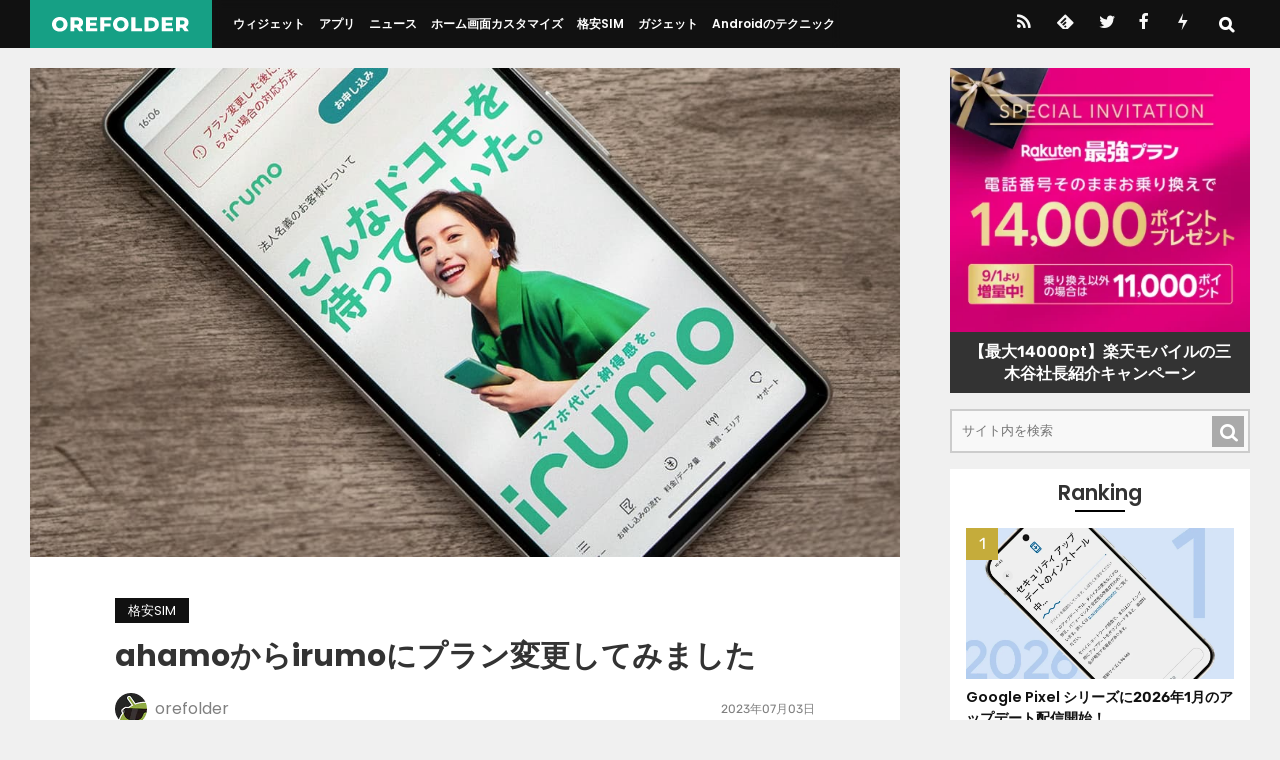

--- FILE ---
content_type: text/html; charset=UTF-8
request_url: https://orefolder.jp/2023/07/ahamo-to-irumo/
body_size: 16422
content:
<!DOCTYPE html>
<html lang="ja">
<head>
<meta charset="UTF-8">
<meta name="viewport" content="width=device-width, initial-scale=1.0" />
<meta name="theme-color" content="#111">
        <meta name="description" content="7月1日より始まったドコモの新プラン「irumo」にプラン変更してみました。これまではahamoを契約していて、なのにほとんどデータ量を使ってなかったから、という理由でのプラン変更です。正直、月初にプラン変更してもデメリットばかりなので…" />
        <meta name="thumbnail" content="https://orefolder.jp/wp-content/uploads/2023/07/20230703-irumo-1b.jpg" />

<link rel="stylesheet" href="https://orefolder.jp/wp-content/themes/orefolder2021/style.css?date=20250724" />
<link rel="stylesheet" href="https://orefolder.jp/wp-content/themes/orefolder2021/style-single.css?date=20251122" />
<link rel="alternate" type="application/rss+xml" title="OREFOLDER RSS Feed" href="https://orefolder.jp/feed/" />
<link rel="alternate" type="application/atom+xml" title="OREFOLDER Atom Feed" href="https://orefolder.jp/feed/atom/" />

<title>ahamoからirumoにプラン変更してみました &#8211; OREFOLDER</title>
<meta name='robots' content='max-image-preview:large' />
<link rel='dns-prefetch' href='//www.googletagmanager.com' />
<link rel='dns-prefetch' href='//lh3.googleusercontent.com' />
<link rel='dns-prefetch' href='//pagead2.googlesyndication.com' />
<link rel='dns-prefetch' href='//adservice.google.co.jp' />
<link rel='dns-prefetch' href='//adservice.google.com' />
<link rel='dns-prefetch' href='//googleads.g.doubleclick.net' />
<script type="text/javascript" id="wpp-js" src="https://orefolder.jp/wp-content/plugins/wordpress-popular-posts/assets/js/wpp.min.js?ver=7.3.6" data-sampling="1" data-sampling-rate="10" data-api-url="https://orefolder.jp/wp-json/wordpress-popular-posts" data-post-id="178043" data-token="545c4ad52c" data-lang="0" data-debug="0"></script>
<style id='wp-img-auto-sizes-contain-inline-css' type='text/css'>
img:is([sizes=auto i],[sizes^="auto," i]){contain-intrinsic-size:3000px 1500px}
/*# sourceURL=wp-img-auto-sizes-contain-inline-css */
</style>
<style id='classic-theme-styles-inline-css' type='text/css'>
/*! This file is auto-generated */
.wp-block-button__link{color:#fff;background-color:#32373c;border-radius:9999px;box-shadow:none;text-decoration:none;padding:calc(.667em + 2px) calc(1.333em + 2px);font-size:1.125em}.wp-block-file__button{background:#32373c;color:#fff;text-decoration:none}
/*# sourceURL=/wp-includes/css/classic-themes.min.css */
</style>
<style id='ez-toc-exclude-toggle-css-inline-css' type='text/css'>
#ez-toc-container input[type="checkbox"]:checked + nav, #ez-toc-widget-container input[type="checkbox"]:checked + nav {opacity: 0;max-height: 0;border: none;display: none;}
/*# sourceURL=ez-toc-exclude-toggle-css-inline-css */
</style>

<!-- Site Kit によって追加された Google タグ（gtag.js）スニペット -->
<!-- Google アナリティクス スニペット (Site Kit が追加) -->
<script type="text/javascript" src="https://www.googletagmanager.com/gtag/js?id=G-RJJY9R3N99" id="google_gtagjs-js" async></script>
<script type="text/javascript" id="google_gtagjs-js-after">
/* <![CDATA[ */
window.dataLayer = window.dataLayer || [];function gtag(){dataLayer.push(arguments);}
gtag("set","linker",{"domains":["orefolder.jp"]});
gtag("js", new Date());
gtag("set", "developer_id.dZTNiMT", true);
gtag("config", "G-RJJY9R3N99", {"googlesitekit_post_date":"20230703"});
//# sourceURL=google_gtagjs-js-after
/* ]]> */
</script>
<link rel="canonical" href="https://orefolder.jp/2023/07/ahamo-to-irumo/" />
<meta name="generator" content="Site Kit by Google 1.170.0" />            <style id="wpp-loading-animation-styles">@-webkit-keyframes bgslide{from{background-position-x:0}to{background-position-x:-200%}}@keyframes bgslide{from{background-position-x:0}to{background-position-x:-200%}}.wpp-widget-block-placeholder,.wpp-shortcode-placeholder{margin:0 auto;width:60px;height:3px;background:#dd3737;background:linear-gradient(90deg,#dd3737 0%,#571313 10%,#dd3737 100%);background-size:200% auto;border-radius:3px;-webkit-animation:bgslide 1s infinite linear;animation:bgslide 1s infinite linear}</style>
            <meta property="og:title" content="ahamoからirumoにプラン変更してみました" />
<meta property="og:description" content="7月1日より始まったドコモの新プラン「irumo」にプラン変更してみました。これまではahamoを契約していて、なのにほとんどデータ量を使ってなかったから、という理由でのプラン変更です。 正直、月初に" />
<meta property="og:type" content="article" />
<meta property="og:url" content="https://orefolder.jp/2023/07/ahamo-to-irumo/" />
<meta property="og:image" content="https://orefolder.jp/wp-content/uploads/2023/07/20230703-irumo-1b.jpg" />
<meta property="og:site_name" content="OREFOLDER" />
<meta name="twitter:card" content="summary_large_image" />
<meta name="twitter:site" content="@orefolder" />
<meta name="twitter:title" content="ahamoからirumoにプラン変更してみました" />
<meta property="og:locale" content="ja_JP" />
<meta property="fb:app_id" content="1031603360214119">
<link rel="icon" href="https://orefolder.jp/wp-content/uploads/2024/02/cropped-favicon-32x32.png" sizes="32x32" />
<link rel="icon" href="https://orefolder.jp/wp-content/uploads/2024/02/cropped-favicon-192x192.png" sizes="192x192" />
<link rel="apple-touch-icon" href="https://orefolder.jp/wp-content/uploads/2024/02/cropped-favicon-180x180.png" />
<meta name="msapplication-TileImage" content="https://orefolder.jp/wp-content/uploads/2024/02/cropped-favicon-270x270.png" />
<link rel="preload" href="https://orefolder.jp/wp-content/themes/orefolder2021/font/orefolder4c.ttf?20201205" as="font" type="font/ttf" crossorigin>

<link rel="icon" href="https://orefolder.jp/favicon.ico" sizes="any">
<link rel="icon" href="https://orefolder.jp/favicon.svg" type="image/svg+xml">
<link rel="apple-touch-icon" href="https://orefolder.jp/apple-touch-icon.png">

<link rel="preload" as="font" href="https://orefolder.jp/wp-content/themes/orefolder2021/font/Poppins-400.woff2" crossorigin>
<link rel="preload" as="font" href="https://orefolder.jp/wp-content/themes/orefolder2021/font/Poppins-600.woff2" crossorigin>
<link rel="preload" as="font" href="https://orefolder.jp/wp-content/themes/orefolder2021/font/Poppins-700.woff2" crossorigin>
<link rel="preload" as="font" href="https://orefolder.jp/wp-content/themes/orefolder2021/font/Rubik-400.woff2" crossorigin>
<link rel="preload" as="font" href="https://orefolder.jp/wp-content/themes/orefolder2021/font/Rubik-600.woff2" crossorigin>

<style>
@font-face {font-family: 'Poppins';font-weight: 400;font-display:swap;src: local('Poppins Regular'), local('Poppins-Regular'),url('https://orefolder.jp/wp-content/themes/orefolder2021/font/Poppins-400.woff2') format('woff2');}
@font-face {font-family: 'Poppins';font-weight: 700;font-display:swap;src: local('Poppins SemiBold'), local('Poppins-SemiBold'),url('https://orefolder.jp/wp-content/themes/orefolder2021/font/Poppins-600.woff2') format('woff2');}
@font-face {font-family: 'Poppins';font-weight: 800;font-display:swap;src: local('Poppins Bold'), local('Poppins-Bold'),url('https://orefolder.jp/wp-content/themes/orefolder2021/font/Poppins-700.woff2') format('woff2');}
@font-face {font-family: 'Rubik';font-weight: 400;font-display:swap;src: local(''),url('https://orefolder.jp/wp-content/themes/orefolder2021/font/Rubik-400.woff2') format('woff2');unicode-range: U+0030-0039;}
@font-face {font-family: 'Rubik';font-weight: 600;font-display:swap;src: local(''),url('https://orefolder.jp/wp-content/themes/orefolder2021/font/Rubik-600.woff2') format('woff2');unicode-range: U+0030-0039;}
</style>

<link rel="preload" href="https://orefolder.jp/wp-content/themes/orefolder2021/scroll-hint.css" as="style" onload="this.onload=null;this.rel='stylesheet'" />

<style id='global-styles-inline-css' type='text/css'>
:root{--wp--preset--aspect-ratio--square: 1;--wp--preset--aspect-ratio--4-3: 4/3;--wp--preset--aspect-ratio--3-4: 3/4;--wp--preset--aspect-ratio--3-2: 3/2;--wp--preset--aspect-ratio--2-3: 2/3;--wp--preset--aspect-ratio--16-9: 16/9;--wp--preset--aspect-ratio--9-16: 9/16;--wp--preset--color--black: #000000;--wp--preset--color--cyan-bluish-gray: #abb8c3;--wp--preset--color--white: #ffffff;--wp--preset--color--pale-pink: #f78da7;--wp--preset--color--vivid-red: #cf2e2e;--wp--preset--color--luminous-vivid-orange: #ff6900;--wp--preset--color--luminous-vivid-amber: #fcb900;--wp--preset--color--light-green-cyan: #7bdcb5;--wp--preset--color--vivid-green-cyan: #00d084;--wp--preset--color--pale-cyan-blue: #8ed1fc;--wp--preset--color--vivid-cyan-blue: #0693e3;--wp--preset--color--vivid-purple: #9b51e0;--wp--preset--gradient--vivid-cyan-blue-to-vivid-purple: linear-gradient(135deg,rgb(6,147,227) 0%,rgb(155,81,224) 100%);--wp--preset--gradient--light-green-cyan-to-vivid-green-cyan: linear-gradient(135deg,rgb(122,220,180) 0%,rgb(0,208,130) 100%);--wp--preset--gradient--luminous-vivid-amber-to-luminous-vivid-orange: linear-gradient(135deg,rgb(252,185,0) 0%,rgb(255,105,0) 100%);--wp--preset--gradient--luminous-vivid-orange-to-vivid-red: linear-gradient(135deg,rgb(255,105,0) 0%,rgb(207,46,46) 100%);--wp--preset--gradient--very-light-gray-to-cyan-bluish-gray: linear-gradient(135deg,rgb(238,238,238) 0%,rgb(169,184,195) 100%);--wp--preset--gradient--cool-to-warm-spectrum: linear-gradient(135deg,rgb(74,234,220) 0%,rgb(151,120,209) 20%,rgb(207,42,186) 40%,rgb(238,44,130) 60%,rgb(251,105,98) 80%,rgb(254,248,76) 100%);--wp--preset--gradient--blush-light-purple: linear-gradient(135deg,rgb(255,206,236) 0%,rgb(152,150,240) 100%);--wp--preset--gradient--blush-bordeaux: linear-gradient(135deg,rgb(254,205,165) 0%,rgb(254,45,45) 50%,rgb(107,0,62) 100%);--wp--preset--gradient--luminous-dusk: linear-gradient(135deg,rgb(255,203,112) 0%,rgb(199,81,192) 50%,rgb(65,88,208) 100%);--wp--preset--gradient--pale-ocean: linear-gradient(135deg,rgb(255,245,203) 0%,rgb(182,227,212) 50%,rgb(51,167,181) 100%);--wp--preset--gradient--electric-grass: linear-gradient(135deg,rgb(202,248,128) 0%,rgb(113,206,126) 100%);--wp--preset--gradient--midnight: linear-gradient(135deg,rgb(2,3,129) 0%,rgb(40,116,252) 100%);--wp--preset--font-size--small: 13px;--wp--preset--font-size--medium: 20px;--wp--preset--font-size--large: 36px;--wp--preset--font-size--x-large: 42px;--wp--preset--spacing--20: 0.44rem;--wp--preset--spacing--30: 0.67rem;--wp--preset--spacing--40: 1rem;--wp--preset--spacing--50: 1.5rem;--wp--preset--spacing--60: 2.25rem;--wp--preset--spacing--70: 3.38rem;--wp--preset--spacing--80: 5.06rem;--wp--preset--shadow--natural: 6px 6px 9px rgba(0, 0, 0, 0.2);--wp--preset--shadow--deep: 12px 12px 50px rgba(0, 0, 0, 0.4);--wp--preset--shadow--sharp: 6px 6px 0px rgba(0, 0, 0, 0.2);--wp--preset--shadow--outlined: 6px 6px 0px -3px rgb(255, 255, 255), 6px 6px rgb(0, 0, 0);--wp--preset--shadow--crisp: 6px 6px 0px rgb(0, 0, 0);}:where(.is-layout-flex){gap: 0.5em;}:where(.is-layout-grid){gap: 0.5em;}body .is-layout-flex{display: flex;}.is-layout-flex{flex-wrap: wrap;align-items: center;}.is-layout-flex > :is(*, div){margin: 0;}body .is-layout-grid{display: grid;}.is-layout-grid > :is(*, div){margin: 0;}:where(.wp-block-columns.is-layout-flex){gap: 2em;}:where(.wp-block-columns.is-layout-grid){gap: 2em;}:where(.wp-block-post-template.is-layout-flex){gap: 1.25em;}:where(.wp-block-post-template.is-layout-grid){gap: 1.25em;}.has-black-color{color: var(--wp--preset--color--black) !important;}.has-cyan-bluish-gray-color{color: var(--wp--preset--color--cyan-bluish-gray) !important;}.has-white-color{color: var(--wp--preset--color--white) !important;}.has-pale-pink-color{color: var(--wp--preset--color--pale-pink) !important;}.has-vivid-red-color{color: var(--wp--preset--color--vivid-red) !important;}.has-luminous-vivid-orange-color{color: var(--wp--preset--color--luminous-vivid-orange) !important;}.has-luminous-vivid-amber-color{color: var(--wp--preset--color--luminous-vivid-amber) !important;}.has-light-green-cyan-color{color: var(--wp--preset--color--light-green-cyan) !important;}.has-vivid-green-cyan-color{color: var(--wp--preset--color--vivid-green-cyan) !important;}.has-pale-cyan-blue-color{color: var(--wp--preset--color--pale-cyan-blue) !important;}.has-vivid-cyan-blue-color{color: var(--wp--preset--color--vivid-cyan-blue) !important;}.has-vivid-purple-color{color: var(--wp--preset--color--vivid-purple) !important;}.has-black-background-color{background-color: var(--wp--preset--color--black) !important;}.has-cyan-bluish-gray-background-color{background-color: var(--wp--preset--color--cyan-bluish-gray) !important;}.has-white-background-color{background-color: var(--wp--preset--color--white) !important;}.has-pale-pink-background-color{background-color: var(--wp--preset--color--pale-pink) !important;}.has-vivid-red-background-color{background-color: var(--wp--preset--color--vivid-red) !important;}.has-luminous-vivid-orange-background-color{background-color: var(--wp--preset--color--luminous-vivid-orange) !important;}.has-luminous-vivid-amber-background-color{background-color: var(--wp--preset--color--luminous-vivid-amber) !important;}.has-light-green-cyan-background-color{background-color: var(--wp--preset--color--light-green-cyan) !important;}.has-vivid-green-cyan-background-color{background-color: var(--wp--preset--color--vivid-green-cyan) !important;}.has-pale-cyan-blue-background-color{background-color: var(--wp--preset--color--pale-cyan-blue) !important;}.has-vivid-cyan-blue-background-color{background-color: var(--wp--preset--color--vivid-cyan-blue) !important;}.has-vivid-purple-background-color{background-color: var(--wp--preset--color--vivid-purple) !important;}.has-black-border-color{border-color: var(--wp--preset--color--black) !important;}.has-cyan-bluish-gray-border-color{border-color: var(--wp--preset--color--cyan-bluish-gray) !important;}.has-white-border-color{border-color: var(--wp--preset--color--white) !important;}.has-pale-pink-border-color{border-color: var(--wp--preset--color--pale-pink) !important;}.has-vivid-red-border-color{border-color: var(--wp--preset--color--vivid-red) !important;}.has-luminous-vivid-orange-border-color{border-color: var(--wp--preset--color--luminous-vivid-orange) !important;}.has-luminous-vivid-amber-border-color{border-color: var(--wp--preset--color--luminous-vivid-amber) !important;}.has-light-green-cyan-border-color{border-color: var(--wp--preset--color--light-green-cyan) !important;}.has-vivid-green-cyan-border-color{border-color: var(--wp--preset--color--vivid-green-cyan) !important;}.has-pale-cyan-blue-border-color{border-color: var(--wp--preset--color--pale-cyan-blue) !important;}.has-vivid-cyan-blue-border-color{border-color: var(--wp--preset--color--vivid-cyan-blue) !important;}.has-vivid-purple-border-color{border-color: var(--wp--preset--color--vivid-purple) !important;}.has-vivid-cyan-blue-to-vivid-purple-gradient-background{background: var(--wp--preset--gradient--vivid-cyan-blue-to-vivid-purple) !important;}.has-light-green-cyan-to-vivid-green-cyan-gradient-background{background: var(--wp--preset--gradient--light-green-cyan-to-vivid-green-cyan) !important;}.has-luminous-vivid-amber-to-luminous-vivid-orange-gradient-background{background: var(--wp--preset--gradient--luminous-vivid-amber-to-luminous-vivid-orange) !important;}.has-luminous-vivid-orange-to-vivid-red-gradient-background{background: var(--wp--preset--gradient--luminous-vivid-orange-to-vivid-red) !important;}.has-very-light-gray-to-cyan-bluish-gray-gradient-background{background: var(--wp--preset--gradient--very-light-gray-to-cyan-bluish-gray) !important;}.has-cool-to-warm-spectrum-gradient-background{background: var(--wp--preset--gradient--cool-to-warm-spectrum) !important;}.has-blush-light-purple-gradient-background{background: var(--wp--preset--gradient--blush-light-purple) !important;}.has-blush-bordeaux-gradient-background{background: var(--wp--preset--gradient--blush-bordeaux) !important;}.has-luminous-dusk-gradient-background{background: var(--wp--preset--gradient--luminous-dusk) !important;}.has-pale-ocean-gradient-background{background: var(--wp--preset--gradient--pale-ocean) !important;}.has-electric-grass-gradient-background{background: var(--wp--preset--gradient--electric-grass) !important;}.has-midnight-gradient-background{background: var(--wp--preset--gradient--midnight) !important;}.has-small-font-size{font-size: var(--wp--preset--font-size--small) !important;}.has-medium-font-size{font-size: var(--wp--preset--font-size--medium) !important;}.has-large-font-size{font-size: var(--wp--preset--font-size--large) !important;}.has-x-large-font-size{font-size: var(--wp--preset--font-size--x-large) !important;}
/*# sourceURL=global-styles-inline-css */
</style>
</head>

<body>


<div id="header">
<div class="header-inner">
<div id="title"><a href="https://orefolder.jp/">
<img src="https://orefolder.jp/wp-content/themes/orefolder2021/img/orefolder-logo.svg" alt="OREFOLDER" width="450" height="52" class="logo" />
</a></div>

<div class="drawer-l">
    <input type="checkbox" id="drawer-check1" class="drawer-hidden" >
    <!-- ハンバーガーアイコン -->
    <label for="drawer-check1" class="drawer-open1"></label>
    <!-- メニュー -->
    <nav class="drawer-content1">
    <ul id="menu">
    <li><a href="https://orefolder.jp/category/widget/">ウィジェット</a></li>
    <li><a href="https://orefolder.jp/category/app/">アプリ</a></li>
    <li><a href="https://orefolder.jp/category/news/">ニュース</a></li>
    <li><a href="https://orefolder.jp/category/home-customize/">ホーム画面カスタマイズ</a></li>
    <li><a href="https://orefolder.jp/category/mvno/">格安SIM</a></li>
    <li><a href="https://orefolder.jp/category/gadget/">ガジェット</a></li>
    <li><a href="https://orefolder.jp/category/tips/">Androidのテクニック</a></li>
    </ul>
    </nav>
</div>

<div class="drawer-r" style="order:3;">
	<div class="header-sns">
		<a href="https://orefolder.jp/feed" class="icon-rss" title="RSS"></a>
		<a href="https://feedly.com/i/subscription/feed/https://orefolder.jp/feed" class="icon-feedly" title="Feedly"></a>
		<a href="https://twitter.com/orefolder3" class="icon-twitter" title="twitter"></a>
		<a href="https://www.facebook.com/orefolder/" class="icon-facebook" title="Facebook"></a>
		<a href="https://orefolder.jp/2016/02/push7/" class="icon-push7" title="Push7"></a>
	</div>

    <input type="checkbox" id="drawer-check2" class="drawer-hidden">
    <!-- ハンバーガーアイコン -->
    <label for="drawer-check2" class="drawer-open2"></label>
    <!-- メニュー -->
    <nav class="drawer-content2">
	  <form method="get" class="searchform" style="margin:0 0 0 0;padding:0 0 0 0;position:relative;" action="https://orefolder.jp/">
	  <input type="text" placeholder="サイト内を検索" id="searchbox" name="s" class="searchfield" style="border:0;background:rgba(240,240,240,0.8);width:70vw;padding:0 1em;line-height:3;" value="" />
	  <input type="submit" value="&#x53;" alt="検索" title="検索" class="searchsubmit" style="font-family:'orefolder';border:0;background:rgba(220,220,220,0.8);line-height:3;width:3em;text-align:center;">
	  </form>
		<script>
			const checkbox = document.getElementById('drawer-check2')
			const textarea = document.querySelector('#searchbox')
			const focus = e => {
			  textarea.disabled = !e.target.checked
			  textarea.focus()
			}
			checkbox.addEventListener('change', focus)
		</script>
	  <ul style="color:#ddd;">
	  <li style="padding:0.6em 0;"><a href="https://orefolder.jp/klwp/" style="color:#ddd;">KLWPの使い方</a></li>
	  <li style="padding:0.6em 0;"><a href="https://orefolder.jp/%E3%81%8A%E3%81%99%E3%81%99%E3%82%81%E6%A0%BC%E5%AE%89sim%E3%81%BE%E3%81%A8%E3%82%81/" style="color:#ddd;">格安SIMのオススメと選び方</a></li>
	  <li style="padding:0.6em 0;"><a href="https://orefolder.jp/2020/03/android-homescreen-customize/" style="color:#ddd;">ホーム画面カスタマイズのやり方</a></li>
	  </ul>
    </nav>
</div>
</div><!-- header-inner -->
</div><!-- header -->







<div class="wrapper">
<div class="main-contents">

<img width="1200" height="675" src="https://orefolder.jp/wp-content/uploads/2023/07/20230703-irumo-1b.jpg" class="entry-top-image wp-post-image" alt="" decoding="async" fetchpriority="high" srcset="https://orefolder.jp/wp-content/uploads/2023/07/20230703-irumo-1b.jpg 1200w, https://orefolder.jp/wp-content/uploads/2023/07/20230703-irumo-1b-380x214.jpg 380w, https://orefolder.jp/wp-content/uploads/2023/07/20230703-irumo-1b-700x394.jpg 700w, https://orefolder.jp/wp-content/uploads/2023/07/20230703-irumo-1b-240x135.jpg 240w" sizes="(max-width: 1200px) 100vw, 1200px" />
<div class="entry-header" itemscope itemtype="http://schema.org/Article">

<div class="entry-category">

<span class="single-category"><a href="https://orefolder.jp/category/blog/mvno/" rel="category tag">格安SIM</a></span>


</div>

<h1 itemprop="name" class="entrytitle">ahamoからirumoにプラン変更してみました</h1>

<div class="entry-meta">
<div class="entry-author">
	<a href="https://orefolder.jp/author/1/"><img src="https://orefolder.jp/wp-content/uploads/2021/01/icon-orefolder.webp" alt="orefolder アイコン" class="author-icon" width="64" height="64" /></a>
	<div itemprop="author" itemscope itemtype="http://schema.org/Person"><a href="https://orefolder.jp/author/1/" style="color:#808080;"><span itemprop="name">orefolder</span></a></div>
</div>
<div class="entry-date">
	<time itemprop="datePublished" datetime="2023-07-03">2023年07月03日</time>

</div>
</div>

</div><!-- entry-header -->

<div class="entry-body">
<div class="snsbtn">
	<a href="https://twitter.com/intent/tweet?url=https%3A%2F%2Forefolder.jp%2F2023%2F07%2Fahamo-to-irumo%2F&#038;text=ahamo%E3%81%8B%E3%82%89irumo%E3%81%AB%E3%83%97%E3%83%A9%E3%83%B3%E5%A4%89%E6%9B%B4%E3%81%97%E3%81%A6%E3%81%BF%E3%81%BE%E3%81%97%E3%81%9F %7C OREFOLDER&related=orefolder3" target="_blank" rel="noopener noreferrer" style="background:#111;"><img src="https://orefolder.jp/wp-content/uploads/2023/08/x-logo-bw.svg" width="18" height="18" alt="X logo" class="share-X" /></a>
	<a href="https://bsky.app/intent/compose?text=ahamo%E3%81%8B%E3%82%89irumo%E3%81%AB%E3%83%97%E3%83%A9%E3%83%B3%E5%A4%89%E6%9B%B4%E3%81%97%E3%81%A6%E3%81%BF%E3%81%BE%E3%81%97%E3%81%9F%7C%20OREFOLDER%20https%3A%2F%2Forefolder.jp%2F2023%2F07%2Fahamo-to-irumo%2F " target="_blank" rel="noopener noreferrer" style="background:#1185fe;"><img src="https://orefolder.jp/wp-content/uploads/2024/03/bluesky-logo.svg" width="18" height="18" alt="Bluesky logo" class="share-bluesky" /></a>
	<a href="https://getpocket.com/edit?url=https%3A%2F%2Forefolder.jp%2F2023%2F07%2Fahamo-to-irumo%2F&#038;title=ahamo%E3%81%8B%E3%82%89irumo%E3%81%AB%E3%83%97%E3%83%A9%E3%83%B3%E5%A4%89%E6%9B%B4%E3%81%97%E3%81%A6%E3%81%BF%E3%81%BE%E3%81%97%E3%81%9F" target="_blank" rel="noopener noreferrer" style="background:#EF4056;" class="icon-pocket"></a>
	<a href="http://b.hatena.ne.jp/add?mode=confirm&url=https://orefolder.jp/2023/07/ahamo-to-irumo/" target="_blank" rel="noopener noreferrer" style="background:#008FDE;" class="icon-hatebu"></a>
</div>


<p>7月1日より始まったドコモの新プラン「irumo」にプラン変更してみました。これまではahamoを契約していて、なのにほとんどデータ量を使ってなかったから、という理由でのプラン変更です。</p>
<p>正直、月初にプラン変更してもデメリットばかりなのですが、早めに通信速度などを確認しておきたかったのでした。</p>
<div class="exlink"><a href="https://irumo.docomo.ne.jp/" target="_blank" rel="nofollow noopener">irumo(イルモ)公式</a></div>


<p><span id="more-178043"></span></p>
<div class="adad">
<ul class="kome">
<li class="font80" style="line-height:1.6;">本記事は広告およびアフィリエイトプログラムによる収益を得ています。</li>
</ul>
</div>

<div style="text-align:center;margin:1rem 2rem 0;min-height:175px;">
<!-- orefolder モバイル リード文後 -->
<ins class="adsbygoogle"
     style="display:block; text-align:center;"
     data-ad-layout="in-article"
     data-ad-format="fluid"
     data-ad-client="ca-pub-6126810099677589"
     data-ad-slot="4546184941"></ins>
<script>
     (adsbygoogle = window.adsbygoogle || []).push({});
</script>
</div><h2><span class="ez-toc-section" id="irumo%E3%81%AB%E3%83%97%E3%83%A9%E3%83%B3%E5%A4%89%E6%9B%B4%E3%81%97%E3%82%88%E3%81%86%E3%81%A8%E6%B1%BA%E3%82%81%E3%81%9F%E7%90%86%E7%94%B1"></span>irumoにプラン変更しようと決めた理由<span class="ez-toc-section-end"></span></h2>
<p>これまではメイン回線にahamoを使っていました。ahamo、データ容量は20GBで月額料金が2,970円です。</p>
<div class="flexbox"><a href="https://orefolder.jp/wp-content/uploads/2023/07/20230703-irumo-2.webp"><img loading="lazy" decoding="async" src="https://orefolder.jp/wp-content/uploads/2023/07/20230703-irumo-2-288x640.webp" alt="" width="288" height="640" class="alignnone image-waku" /></a><a href="https://orefolder.jp/wp-content/uploads/2023/07/20230703-irumo-3.webp"><img loading="lazy" decoding="async" src="https://orefolder.jp/wp-content/uploads/2023/07/20230703-irumo-3-288x640.webp" alt="" width="288" height="640" class="alignnone image-waku" /></a></div>
<p>私、ほとんどデータ使っていません。わざと使おうとしなければ、毎月1GB以内に収まるくらいです。（基本的にWi-Fiのある家にいることが多い、外で動画見ない、外で作業しない、外出しない）</p>
<p>通信速度だったり、5分かけ放題がある点は気に入っているのですが、それで2,970円というのもどうかとは思っていました。まぁ元々<a href="https://orefolder.jp/2022/03/iphone-13-mini-23yen/" rel="noopener" target="_blank">iPhone 13 miniを安く手に入れる</a>ためにMNPしたので、そのうち別のところにMNPしようと思いながら時間が経ってしまっただけです。</p>
<p>そして移行先としてLINEMOや楽天モバイルを候補に入れていたところにirumoが発表されました。ちょうどhome 5Gも使っているのでセット割が適用できるなら…とお試しで使ってみることにしました。</p>
<p>irumo 3GBがhome 5Gセット割で-1,100円の月額1,067円で利用できる予定です。（dカード持ってない&#038;面倒なのでdカードお支払割は非適用）</p>
<h2><span class="ez-toc-section" id="irumo%E3%81%B8%E3%83%97%E3%83%A9%E3%83%B3%E5%A4%89%E6%9B%B4"></span>irumoへプラン変更<span class="ez-toc-section-end"></span></h2>
<div class="flexbox"><a href="https://orefolder.jp/wp-content/uploads/2023/07/20230703-irumo-4.webp"><img loading="lazy" decoding="async" src="https://orefolder.jp/wp-content/uploads/2023/07/20230703-irumo-4-288x640.webp" alt="" width="288" height="640" class="alignnone image-waku" /></a><a href="https://orefolder.jp/wp-content/uploads/2023/07/20230703-irumo-5.webp"><img loading="lazy" decoding="async" src="https://orefolder.jp/wp-content/uploads/2023/07/20230703-irumo-5-288x640.webp" alt="" width="288" height="640" class="alignnone image-waku" /></a>
</div>
<p>プラン変更の場合、<a href="https://irumo.docomo.ne.jp/" rel="noopener" target="_blank">irumoのサイト</a>でドコモにログインして<span class="mitem">料金プラン変更のみ</span>からスタートします。</p>
<div class="flexbox"><a href="https://orefolder.jp/wp-content/uploads/2023/07/20230703-irumo-6.webp"><img loading="lazy" decoding="async" src="https://orefolder.jp/wp-content/uploads/2023/07/20230703-irumo-6-313x640.webp" alt="" width="313" height="640" class="alignnone image-waku" /></a><a href="https://orefolder.jp/wp-content/uploads/2023/07/20230703-irumo-7.webp"><img loading="lazy" decoding="async" src="https://orefolder.jp/wp-content/uploads/2023/07/20230703-irumo-7-313x640.webp" alt="" width="313" height="640" class="alignnone image-waku" /></a>
</div>
<p>注意事項や注意事項や注意事項を読みつつ、手続きを進めていきます。</p>
<div class="flexbox"><a href="https://orefolder.jp/wp-content/uploads/2023/07/20230703-irumo-8.webp"><img loading="lazy" decoding="async" src="https://orefolder.jp/wp-content/uploads/2023/07/20230703-irumo-8-313x640.webp" alt="" width="313" height="640" class="alignnone image-waku" /></a><a href="https://orefolder.jp/wp-content/uploads/2023/07/20230703-irumo-9.webp"><img loading="lazy" decoding="async" src="https://orefolder.jp/wp-content/uploads/2023/07/20230703-irumo-9-313x640.webp" alt="" width="313" height="640" class="alignnone image-waku" /></a></div>
<p>プランや音声オプションを選びます。ahamoは5分かけ放題が付いてましたが、irumoは有料オプションのみです。デフォルトで5分通話無料（880円）が選択されていたのは元がahamoだったからでしょうか。</p>
<p>3GB/2,167円に5分通話無料880円をつけると3,047円で、20GB使えるahamoよりも高くなります。セット割が使えないと選ばないプランですね。</p>
<div class="flexbox"><a href="https://orefolder.jp/wp-content/uploads/2023/07/20230703-irumo-10.webp"><img loading="lazy" decoding="async" src="https://orefolder.jp/wp-content/uploads/2023/07/20230703-irumo-10-313x640.webp" alt="" width="313" height="640" class="alignnone image-waku" /></a><a href="https://orefolder.jp/wp-content/uploads/2023/07/20230703-irumo-11.webp"><img loading="lazy" decoding="async" src="https://orefolder.jp/wp-content/uploads/2023/07/20230703-irumo-11-313x640.webp" alt="" width="313" height="640" class="alignnone image-waku" /></a></div>
<p>最後に内容の確認をして、プラン変更手続完了です。</p>
<div class="flexbox"><a href="https://orefolder.jp/wp-content/uploads/2023/07/20230703-irumo-12.webp"><img loading="lazy" decoding="async" src="https://orefolder.jp/wp-content/uploads/2023/07/20230703-irumo-12-288x640.webp" alt="" width="288" height="640" class="alignnone image-waku" /></a><a href="https://orefolder.jp/wp-content/uploads/2023/07/20230703-irumo-13.webp"><img loading="lazy" decoding="async" src="https://orefolder.jp/wp-content/uploads/2023/07/20230703-irumo-13-288x640.webp" alt="" width="288" height="640" class="alignnone image-waku" /></a></div>
<p>申込後、すぐにirumoのサイトからマイページにログインできます。ahamoで数百MB使ったあとにプラン変更したのですが、さすがにそれがそのまま引き継がれることはなく残り3GBからスタートになりました。</p>
<p>なお、プラン変更で月額料金も変わりますが、ahamoからirumoの3GBの場合はahamoの料金が適用されます。日割り計算ではありません。月初にプラン変更すると、20GB→3GBに大幅に減って、でも料金は元のahamoのままです。なので、もし同じようにプラン変更する人がいたら、下旬にプラン変更することをおすすめします。</p>
<h2><span class="ez-toc-section" id="%E9%80%9F%E5%BA%A6%E6%B8%AC%E5%AE%9A%E3%81%97%E3%81%A6%E3%81%BF%E3%81%9F"></span>速度測定してみた<span class="ez-toc-section-end"></span></h2>
<p>irumoの通信速度はeximoやahamoと同等とされています。ただし、通信混雑時・大量通信時などに他の料金プランよりも先に通信速度の制限を実施する場合があるとのこと。</p>
<p>今回プラン変更したことで、手元にahamoとirumoとOCN モバイル ONEのSIMが揃ったので、月曜日の昼に速度測定してみました。ただし、ahamoとOCN モバイル ONEはいつも速度測定に使ってるAQUOS sense3 basicでirumoがPixel 7aで測定しました。その差があるので同じ条件というわけではありません。</p>
<div class="flexbox"><a href="https://orefolder.jp/wp-content/uploads/2023/07/20230703-irumo-14.webp"><img loading="lazy" decoding="async" src="https://orefolder.jp/wp-content/uploads/2023/07/20230703-irumo-14.webp" alt="" width="400" height="600" class="alignnone image-waku" /></a><a href="https://orefolder.jp/wp-content/uploads/2023/07/20230703-irumo-15.webp"><img loading="lazy" decoding="async" src="https://orefolder.jp/wp-content/uploads/2023/07/20230703-irumo-15.webp" alt="" width="400" height="600" class="alignnone image-waku" /></a><a href="https://orefolder.jp/wp-content/uploads/2023/07/20230703-irumo-16.webp"><img loading="lazy" decoding="async" src="https://orefolder.jp/wp-content/uploads/2023/07/20230703-irumo-16.webp" alt="" width="400" height="600" class="alignnone image-waku" /></a></div>
<div class="img-caption">左：ahamo　中：irumo　右：OCNモバイルONE</div>
<div class="table-scroll">
<table class="waku2c" style="min-width:480px;table-layout:fixed;">
<tr>
<th style="width:10em;"></th>
<th>TIME</th>
<th>POINT</th>
<th>DOWN<br /><small>(Mbps)</small></th>
<th>UP<br /><small>(Mbps)</small></th>
<th>PING<br /><small>(ms)</small></th>
<th>HLS<br /><small>(s)</small></th>
<th>WEB<br /><small>(s)</small></th>
</tr>
<tr>
<th rowspan='3'>ahamo</th>
<td>12:21</td>
<td>18096</td>
<td>30.17</td>
<td>4.23</td>
<td>57</td>
<td>2.4</td>
<td>2.7</td>
</tr>
<tr>
<td>12:23</td>
<td>11235</td>
<td>16.36</td>
<td>9.68</td>
<td>63</td>
<td>6</td>
<td>2.8</td>
</tr>
<tr>
<td>12:24</td>
<td>12042</td>
<td>17.99</td>
<td>7.82</td>
<td>57</td>
<td>3.1</td>
<td>2.8</td>
</tr>
<tr>
<th rowspan='3'>irumo</th>
<td>12:29</td>
<td>10663</td>
<td>17.33</td>
<td>2.42</td>
<td>97</td>
<td>4.7</td>
<td>1.7</td>
</tr>
<tr>
<td>12:30</td>
<td>41637</td>
<td>70.03</td>
<td>2.42</td>
<td>96</td>
<td>1.8</td>
<td>2.1</td>
</tr>
<tr>
<td>12:31</td>
<td>49488</td>
<td>81.2</td>
<td>3.62</td>
<td>111</td>
<td>1.9</td>
<td>1.7</td>
</tr>
<tr>
<th rowspan='3'>OCN</th>
<td>12:21</td>
<td>3198</td>
<td>6.42</td>
<td>2.95</td>
<td>67</td>
<td>14.3</td>
<td>3.6</td>
</tr>
<tr>
<td>12:23</td>
<td>1085</td>
<td>1.61</td>
<td>4.83</td>
<td>75</td>
<td>26.8</td>
<td>3.9</td>
</tr>
<tr>
<td>12:24</td>
<td>2353</td>
<td>3.33</td>
<td>7.63</td>
<td>190</td>
<td>18.9</td>
<td>3.9</td>
</tr>
</table>
</div>
<p>思ったよりも端末の差が出てしまった？ようですが、irumoはちゃんとahamo並の速度が出るようです。中身はちゃんとドコモです。</p>
<h2><span class="ez-toc-section" id="%E3%81%97%E3%81%B0%E3%82%89%E3%81%8F%E4%BD%BF%E3%81%A3%E3%81%A6%E3%81%BF%E3%81%BE%E3%81%99"></span>しばらく使ってみます<span class="ez-toc-section-end"></span></h2>
<p>ちゃんと速度も出るようですし、問題なく使えるのではないかと思います。あとはhome 5Gセット割を適用させるためにこの回線とhome 5Gの回線をファミリー割引のペアに登録する予定です。</p>
<p>これの受付がドコモショップか電話、もしくは郵送とのことなので、まずは申込書を請求しました。まぁ、このあたりはゆっくりやっていきたいと思います。</p>
<p>また何かあればレポートしていきたいですね。</p>





<div class="post-tags">
<a href="https://orefolder.jp/tag/%e3%83%97%e3%83%a9%e3%83%b3%e5%a4%89%e6%9b%b4/" rel="tag">プラン変更</a><a href="https://orefolder.jp/tag/ahamo/" rel="tag">ahamo</a><a href="https://orefolder.jp/tag/irumo/" rel="tag">irumo</a></div>

<p class="kome" style="font-size:75%;">本記事に記載された内容は記事公開時点のものであり、必ずしも最新の情報とは限りません。記事をご覧いただく際には、最新の情報を確認するようお願いいたします。</p>


<div style="text-align:center;margin:2rem 0 1.5rem 0;">
<!-- orefolder モバイル 記事後 レスポンシブ -->
<ins class="adsbygoogle"
     style="display:block"
     data-ad-client="ca-pub-6126810099677589"
     data-ad-slot="4781339546"
     data-ad-format="auto"
     data-full-width-responsive="true"></ins>
<script>
     (adsbygoogle = window.adsbygoogle || []).push({});
</script>
</div>


<div class="followme">
OREFOLDERの最新情報をお届けします
<div class="followme-inner">
	<a href="https://news.google.com/publications/CAAqBwgKMNiUoAsw5Z64Aw?oc=3&ceid=JP:ja" target="_blank" rel="noopener" class="follow-gnews"><img src="https://orefolder.jp/wp-content/uploads/2020/12/gnews-w.svg" width="22" height="22" alt="Google News" class="follow-gnewsimg" />Google ニュース</a>
	<a href="https://feedly.com/i/subscription/feed%2Fhttps%3A%2F%2Forefolder.jp%2Ffeed" target="_blank" rel="noopener" class="icon-feedly follow-feedly">Feedly</a>
</div>
</div>


<div id="similar-posts">
<div class='yarpp yarpp-related yarpp-related-website yarpp-template-yarpp-template-list'>
<div class="etc-header">関連記事</div>
<ol class="yarpp">
	<li>
<a href="https://orefolder.jp/2024/05/ocn-mobile-one-irumo-cmp/" title="OCN モバイル ONEからirumo（0.5GBを除く）へ乗り換えでdポイント20,000ptをプレゼント" onClick="ga('send','event','check','click','related');">
<img width="240" height="135" src="https://orefolder.jp/wp-content/uploads/2024/05/20240502-irumo-3-240x135.jpg" class="yarppimg wp-post-image" alt="" decoding="async" loading="lazy" srcset="https://orefolder.jp/wp-content/uploads/2024/05/20240502-irumo-3-240x135.jpg 240w, https://orefolder.jp/wp-content/uploads/2024/05/20240502-irumo-3-380x214.jpg 380w, https://orefolder.jp/wp-content/uploads/2024/05/20240502-irumo-3-700x394.jpg 700w, https://orefolder.jp/wp-content/uploads/2024/05/20240502-irumo-3.jpg 1200w" sizes="auto, (max-width: 240px) 100vw, 240px" /><div class="yarpptext">
	<div class="related-title">OCN モバイル ONEからirumo（0.5GBを除く）へ乗り換えでdポイント20,000ptをプレゼント</div>
</div>
</a></li>

<li>
<a href="https://orefolder.jp/2024/10/irumo-17000pt/" title="irumo、0.5GB以外のプランにMNPまたは新規で最大1.7万ポイントのdポイントもらえるキャンペーン" onClick="ga('send','event','check','click','related');">
<img width="240" height="135" src="https://orefolder.jp/wp-content/uploads/2024/10/20241002-irumo-1-240x135.jpg" class="yarppimg wp-post-image" alt="" decoding="async" loading="lazy" srcset="https://orefolder.jp/wp-content/uploads/2024/10/20241002-irumo-1-240x135.jpg 240w, https://orefolder.jp/wp-content/uploads/2024/10/20241002-irumo-1-380x214.jpg 380w, https://orefolder.jp/wp-content/uploads/2024/10/20241002-irumo-1-700x394.jpg 700w, https://orefolder.jp/wp-content/uploads/2024/10/20241002-irumo-1.jpg 1200w" sizes="auto, (max-width: 240px) 100vw, 240px" /><div class="yarpptext">
	<div class="related-title">irumo、0.5GB以外のプランにMNPまたは新規で最大1.7万ポイントのdポイントもらえるキャンペーン</div>
</div>
</a></li>

<li>
<a href="https://orefolder.jp/2025/02/irumo-1gbup-202503/" title="irumo、3月限定で3～9GBが月額料金そのまま1GB増量！" onClick="ga('send','event','check','click','related');">
<img width="240" height="135" src="https://orefolder.jp/wp-content/uploads/2025/02/20250221-irumo-1-240x135.webp" class="yarppimg wp-post-image" alt="" decoding="async" loading="lazy" srcset="https://orefolder.jp/wp-content/uploads/2025/02/20250221-irumo-1-240x135.webp 240w, https://orefolder.jp/wp-content/uploads/2025/02/20250221-irumo-1-380x214.webp 380w, https://orefolder.jp/wp-content/uploads/2025/02/20250221-irumo-1-700x394.webp 700w, https://orefolder.jp/wp-content/uploads/2025/02/20250221-irumo-1.webp 1200w" sizes="auto, (max-width: 240px) 100vw, 240px" /><div class="yarpptext">
	<div class="related-title">irumo、3月限定で3～9GBが月額料金そのまま1GB増量！</div>
</div>
</a></li>

<li>
<a href="https://orefolder.jp/2023/06/ocn-mobile-one-irumo/" title="OCN モバイル ONEからドコモのirumoへ、移行すべきなのか比較と気になる点" onClick="ga('send','event','check','click','related');">
<img width="240" height="135" src="https://orefolder.jp/wp-content/uploads/2023/06/20230622-irumo-1-240x135.jpg" class="yarppimg wp-post-image" alt="" decoding="async" loading="lazy" srcset="https://orefolder.jp/wp-content/uploads/2023/06/20230622-irumo-1-240x135.jpg 240w, https://orefolder.jp/wp-content/uploads/2023/06/20230622-irumo-1-380x214.jpg 380w, https://orefolder.jp/wp-content/uploads/2023/06/20230622-irumo-1-700x394.jpg 700w, https://orefolder.jp/wp-content/uploads/2023/06/20230622-irumo-1.jpg 1200w" sizes="auto, (max-width: 240px) 100vw, 240px" /><div class="yarpptext">
	<div class="related-title">OCN モバイル ONEからドコモのirumoへ、移行すべきなのか比較と気になる点</div>
</div>
</a></li>

<li>
<a href="https://orefolder.jp/2024/06/irumo-device/" title="ドコモ、irumoサイトにてスマホの機種販売を開始" onClick="ga('send','event','check','click','related');">
<img width="240" height="135" src="https://orefolder.jp/wp-content/uploads/2024/06/20240628-irumo-1-240x135.jpg" class="yarppimg wp-post-image" alt="" decoding="async" loading="lazy" srcset="https://orefolder.jp/wp-content/uploads/2024/06/20240628-irumo-1-240x135.jpg 240w, https://orefolder.jp/wp-content/uploads/2024/06/20240628-irumo-1-380x214.jpg 380w, https://orefolder.jp/wp-content/uploads/2024/06/20240628-irumo-1-700x394.jpg 700w, https://orefolder.jp/wp-content/uploads/2024/06/20240628-irumo-1.jpg 1200w" sizes="auto, (max-width: 240px) 100vw, 240px" /><div class="yarpptext">
	<div class="related-title">ドコモ、irumoサイトにてスマホの機種販売を開始</div>
</div>
</a></li>

<li>
<a href="https://orefolder.jp/2025/04/sim-campaign-202504-2/" title="格安SIMの主なキャンペーンまとめ（ahamo・povo・LINEMO・irumo・UQ mobile・Y!mobile編）【2025年4月】" onClick="ga('send','event','check','click','related');">
<img width="240" height="135" src="https://orefolder.jp/wp-content/uploads/2025/04/20250415-sim-1-240x135.webp" class="yarppimg wp-post-image" alt="" decoding="async" loading="lazy" srcset="https://orefolder.jp/wp-content/uploads/2025/04/20250415-sim-1-240x135.webp 240w, https://orefolder.jp/wp-content/uploads/2025/04/20250415-sim-1-380x214.webp 380w, https://orefolder.jp/wp-content/uploads/2025/04/20250415-sim-1-700x394.webp 700w, https://orefolder.jp/wp-content/uploads/2025/04/20250415-sim-1.webp 1200w" sizes="auto, (max-width: 240px) 100vw, 240px" /><div class="yarpptext">
	<div class="related-title">格安SIMの主なキャンペーンまとめ（ahamo・povo・LINEMO・irumo・UQ mobile・Y!mobile編）【2025年4月】</div>
</div>
</a></li>

</ol>
</div>
</div><!-- similar-posts -->



<div class="recent-entries">
<div class="etc-header">最新記事</div>
<ol class="yarpp">
	<li>
	<a href="https://orefolder.jp/2026/01/oppo-find-x9-review/" title="OPPO Find X9 レビュー：Hasselbladカメラとバッテリー持ちが優秀！おサイフケータイも対応で隙がない" onClick="ga('send','event','check','click','recent');">
	<img width="240" height="135" src="https://orefolder.jp/wp-content/uploads/2026/01/20260119-findx9-1-240x135.webp" class="yarppimg wp-post-image" alt="" decoding="async" loading="lazy" srcset="https://orefolder.jp/wp-content/uploads/2026/01/20260119-findx9-1-240x135.webp 240w, https://orefolder.jp/wp-content/uploads/2026/01/20260119-findx9-1-380x214.webp 380w, https://orefolder.jp/wp-content/uploads/2026/01/20260119-findx9-1-700x394.webp 700w, https://orefolder.jp/wp-content/uploads/2026/01/20260119-findx9-1-1000x563.webp 1000w, https://orefolder.jp/wp-content/uploads/2026/01/20260119-findx9-1.webp 1200w" sizes="auto, (max-width: 240px) 100vw, 240px" />	<div class="yarpptext"><div class="related-title">OPPO Find X9 レビュー：Hasselbladカメラとバッテリー持ちが優秀！おサイフケータイも対応で隙がない</div></div>
	</a>
	</li>
	<li>
	<a href="https://orefolder.jp/2026/01/mineo-redmi-15-5g/" title="mineo、「REDMI 15 5G 4GB+128GBモデル／8GB+256GBモデル」を1月22日より販売開始" onClick="ga('send','event','check','click','recent');">
	<img width="240" height="135" src="https://orefolder.jp/wp-content/uploads/2025/12/20251211-redmi-1-240x135.webp" class="yarppimg wp-post-image" alt="" decoding="async" loading="lazy" srcset="https://orefolder.jp/wp-content/uploads/2025/12/20251211-redmi-1-240x135.webp 240w, https://orefolder.jp/wp-content/uploads/2025/12/20251211-redmi-1-380x214.webp 380w, https://orefolder.jp/wp-content/uploads/2025/12/20251211-redmi-1-700x394.webp 700w, https://orefolder.jp/wp-content/uploads/2025/12/20251211-redmi-1-1000x563.webp 1000w, https://orefolder.jp/wp-content/uploads/2025/12/20251211-redmi-1.webp 1200w" sizes="auto, (max-width: 240px) 100vw, 240px" />	<div class="yarpptext"><div class="related-title">mineo、「REDMI 15 5G 4GB+128GBモデル／8GB+256GBモデル」を1月22日より販売開始</div></div>
	</a>
	</li>
	<li>
	<a href="https://orefolder.jp/2026/01/amazon-smilesale-2026-01/" title="Amazon スマイルSALE、1月27日9時から2月2日まで開催！" onClick="ga('send','event','check','click','recent');">
	<img width="240" height="135" src="https://orefolder.jp/wp-content/uploads/2026/01/20260121-smile-1-240x135.webp" class="yarppimg wp-post-image" alt="" decoding="async" loading="lazy" srcset="https://orefolder.jp/wp-content/uploads/2026/01/20260121-smile-1-240x135.webp 240w, https://orefolder.jp/wp-content/uploads/2026/01/20260121-smile-1-380x214.webp 380w, https://orefolder.jp/wp-content/uploads/2026/01/20260121-smile-1-700x394.webp 700w, https://orefolder.jp/wp-content/uploads/2026/01/20260121-smile-1-1000x563.webp 1000w, https://orefolder.jp/wp-content/uploads/2026/01/20260121-smile-1.webp 1200w" sizes="auto, (max-width: 240px) 100vw, 240px" />	<div class="yarpptext"><div class="related-title">Amazon スマイルSALE、1月27日9時から2月2日まで開催！</div></div>
	</a>
	</li>
	<li>
	<a href="https://orefolder.jp/2026/01/nova-is-here-to-stay/" title="Nova LauncherをInstabridgeが買収、開発継続へ！ただし「無料版への広告導入」という大きな変化も" onClick="ga('send','event','check','click','recent');">
	<img width="240" height="135" src="https://orefolder.jp/wp-content/uploads/2024/02/20240201-nova-1-240x135.jpg" class="yarppimg wp-post-image" alt="" decoding="async" loading="lazy" srcset="https://orefolder.jp/wp-content/uploads/2024/02/20240201-nova-1-240x135.jpg 240w, https://orefolder.jp/wp-content/uploads/2024/02/20240201-nova-1-380x214.jpg 380w, https://orefolder.jp/wp-content/uploads/2024/02/20240201-nova-1-700x394.jpg 700w, https://orefolder.jp/wp-content/uploads/2024/02/20240201-nova-1.jpg 1200w" sizes="auto, (max-width: 240px) 100vw, 240px" />	<div class="yarpptext"><div class="related-title">Nova LauncherをInstabridgeが買収、開発継続へ！ただし「無料版への広告導入」という大きな変化も</div></div>
	</a>
	</li>
	<li>
	<a href="https://orefolder.jp/2026/01/speedtest-202601-2/" title="格安SIMの速度測定 2026年1月後半：全体的に十分な速度が出てる中、povoとUQ mobileが元気ない" onClick="ga('send','event','check','click','recent');">
	<img width="240" height="135" src="https://orefolder.jp/wp-content/uploads/2026/01/20260120-sim-1-240x135.webp" class="yarppimg wp-post-image" alt="" decoding="async" loading="lazy" srcset="https://orefolder.jp/wp-content/uploads/2026/01/20260120-sim-1-240x135.webp 240w, https://orefolder.jp/wp-content/uploads/2026/01/20260120-sim-1-380x214.webp 380w, https://orefolder.jp/wp-content/uploads/2026/01/20260120-sim-1-700x394.webp 700w, https://orefolder.jp/wp-content/uploads/2026/01/20260120-sim-1-1000x563.webp 1000w, https://orefolder.jp/wp-content/uploads/2026/01/20260120-sim-1.webp 1200w" sizes="auto, (max-width: 240px) 100vw, 240px" />	<div class="yarpptext"><div class="related-title">格安SIMの速度測定 2026年1月後半：全体的に十分な速度が出てる中、povoとUQ mobileが元気ない</div></div>
	</a>
	</li>
	<li>
	<a href="https://orefolder.jp/2026/01/povo-tokyometro/" title="povo、「休日メトロ放題」でデータ使い放題(6時間)もらえる「休日メトロ放題×povo2.0キャンペーン」開催！" onClick="ga('send','event','check','click','recent');">
	<img width="240" height="135" src="https://orefolder.jp/wp-content/uploads/2026/01/20260120-povo-1-240x135.webp" class="yarppimg wp-post-image" alt="" decoding="async" loading="lazy" srcset="https://orefolder.jp/wp-content/uploads/2026/01/20260120-povo-1-240x135.webp 240w, https://orefolder.jp/wp-content/uploads/2026/01/20260120-povo-1-380x214.webp 380w, https://orefolder.jp/wp-content/uploads/2026/01/20260120-povo-1-700x394.webp 700w, https://orefolder.jp/wp-content/uploads/2026/01/20260120-povo-1-1000x563.webp 1000w, https://orefolder.jp/wp-content/uploads/2026/01/20260120-povo-1.webp 1200w" sizes="auto, (max-width: 240px) 100vw, 240px" />	<div class="yarpptext"><div class="related-title">povo、「休日メトロ放題」でデータ使い放題(6時間)もらえる「休日メトロ放題×povo2.0キャンペーン」開催！</div></div>
	</a>
	</li>
</ol>
</div>


<div id="breadcrumb"><ul><li><a href="https://orefolder.jp"><span>Home</span></a></li><li><a href="https://orefolder.jp/category/blog/"><span>ブログ</span></a></li><li><a href="https://orefolder.jp/category/blog/mvno/"><span>格安SIM</span></a></li><li><span>ahamoからirumoにプラン変更してみました</span></li></ul><script type="application/ld+json">{
        "@context": "http://schema.org",
        "@type": "BreadcrumbList",
        "itemListElement": [{
          "@type": "ListItem",
          "position": 1,
          "item": {
              "@id": "https://orefolder.jp/category/blog/",
              "name": "ブログ"
          }
        },{
          "@type": "ListItem",
          "position": 2,
          "item": {
              "@id": "https://orefolder.jp/category/blog/mvno/",
              "name": "格安SIM"
          }
        }]
      }</script></div>

<div class="writer">
	<img src="https://orefolder.jp/wp-content/uploads/2021/01/icon-orefolder.webp" alt="author icon" class="author-icon-bottom" width="64" height="64" />
	<div class="writer-inner">
		<div class="writer-name">orefolder</div>
	<div class="writer-url">
			<a href="https://www.foxism.jp/" class="icon-home"></a>
				<a href="https://twitter.com/orefolder" class="icon-twitter"></a>
		</div>
	</div>
	<div class="writer-profile">
	<p>
OREFOLDER編集長。<br>
1979年静岡県清水市生まれ、現静岡市清水区在住。
</p>
<p>
様々な巡り合わせから、このサイト1本で生活してる氷河期世代の一人。ガジェットに限らず広く浅く様々なものに興味があります。
</p>
<p>
スマートフォンは2010年にXperia SO-01Bを買ったのが最初。同時にb-mobile U300で格安SIMも始めました。これまでに数百台のスマホを手にし、格安SIMも常時20種類以上契約しています。
</p>	</div>
	<a href="https://orefolder.jp/author/1/" style="display:inline-block;border:2px solid #ccc;background:#f5f5f5;border-radius:4px;padding:0.2em 1em;margin-top:0.5rem;text-decoration:none;color:#111;">&#8680;orefolderの記事一覧</a>
</div>



</div><!-- entry-body -->
</div><!-- man-contents -->

<div class="sidebar">

<div class="widget_text side-box"><div class="textwidget custom-html-widget"><a href="https://orefolder.jp/2025/09/rakuten-referral/" style="display:block;margin-bottom:-4rem;">
<img width="700" height="616 src="https://orefolder.jp/wp-content/uploads/2025/04/20250902-rakuten-4.webp" alt="" decoding="async" srcset="https://orefolder.jp/wp-content/uploads/2025/04/20250902-rakuten-4-380x334.webp 380w, https://orefolder.jp/wp-content/uploads/2025/04/20250902-rakuten-4-700x616.webp 700w, https://orefolder.jp/wp-content/uploads/2025/04/20250902-rakuten-4-380x334.webp 240w, https://orefolder.jp/wp-content/uploads/2025/04/20250902-rakuten-4.webp 1200w" sizes="(max-width: 380px) 100vw, 380px" style="max-width:100%;height:auto;" />
<div style="font-weight:bold;line-height:1.4;background:#333;color:#fff;padding:0.5rem 1rem;padding-top:0.6rem;text-align:center;">【最大14000pt】楽天モバイルの三木谷社長紹介キャンペーン</div>
</a></div></div>

<form method="get" class="side-searchform" name="searchform" action="https://orefolder.jp/">
<input type="text" placeholder="サイト内を検索" name="s" class="side-searchfield" value="" />
<input type="submit" value="&#x53;" id="searchbtn" class="side-searchsubmit icon-search" />
</form>

<div class="side-box side-toc-box" style="order:999;">
	<div id="ez-toc-widget-container" class="ez-toc-widget-container ez-toc-v2_0_80 ez-toc-widget counter-hierarchy ez-toc-widget-container ez-toc-affix ez-toc-widget-direction">
<nav>
<ul class='ez-toc-list ez-toc-list-level-1 ' ><li class='ez-toc-page-1 ez-toc-heading-level-2'><a class="ez-toc-link ez-toc-heading-1" href="#irumo%E3%81%AB%E3%83%97%E3%83%A9%E3%83%B3%E5%A4%89%E6%9B%B4%E3%81%97%E3%82%88%E3%81%86%E3%81%A8%E6%B1%BA%E3%82%81%E3%81%9F%E7%90%86%E7%94%B1" >irumoにプラン変更しようと決めた理由</a></li><li class='ez-toc-page-1 ez-toc-heading-level-2'><a class="ez-toc-link ez-toc-heading-2" href="#irumo%E3%81%B8%E3%83%97%E3%83%A9%E3%83%B3%E5%A4%89%E6%9B%B4" >irumoへプラン変更</a></li><li class='ez-toc-page-1 ez-toc-heading-level-2'><a class="ez-toc-link ez-toc-heading-3" href="#%E9%80%9F%E5%BA%A6%E6%B8%AC%E5%AE%9A%E3%81%97%E3%81%A6%E3%81%BF%E3%81%9F" >速度測定してみた</a></li><li class='ez-toc-page-1 ez-toc-heading-level-2'><a class="ez-toc-link ez-toc-heading-4" href="#%E3%81%97%E3%81%B0%E3%82%89%E3%81%8F%E4%BD%BF%E3%81%A3%E3%81%A6%E3%81%BF%E3%81%BE%E3%81%99" >しばらく使ってみます</a></li></ul></nav>
</div>

<div id="custom-no-toc" style="display: none;">
<!-- orefolder サイドバー下 -->
<ins class="adsbygoogle"
     style="display:block"
     data-ad-client="ca-pub-6126810099677589"
     data-ad-slot="1485857920"
     data-ad-format="auto"
     data-full-width-responsive="true"></ins>
<script>
     (adsbygoogle = window.adsbygoogle || []).push({});
</script>
</div>
</div>

<script>
  document.addEventListener('DOMContentLoaded', function () {
    const toc = document.getElementById('ez-toc-widget-container');
    const fallback = document.getElementById('custom-no-toc');

    if (!toc || toc.offsetHeight === 0 || window.getComputedStyle(toc).display === 'none') {
      fallback.style.display = 'block';
    }
  });
</script>



<div class="side-box">
<h3 class="side-h3">Ranking</h3>
<ol class="ranking">

  <li><a href="https://orefolder.jp/2026/01/pixel-update-202601/" class="rankinga">
	<img width="1000" height="563" src="https://orefolder.jp/wp-content/uploads/2026/01/20260114-pixel-1-1000x563.webp" class="ranking-img wp-post-image" alt="" decoding="async" loading="lazy" srcset="https://orefolder.jp/wp-content/uploads/2026/01/20260114-pixel-1-1000x563.webp 1000w, https://orefolder.jp/wp-content/uploads/2026/01/20260114-pixel-1-380x214.webp 380w, https://orefolder.jp/wp-content/uploads/2026/01/20260114-pixel-1-700x394.webp 700w, https://orefolder.jp/wp-content/uploads/2026/01/20260114-pixel-1-240x135.webp 240w, https://orefolder.jp/wp-content/uploads/2026/01/20260114-pixel-1.webp 1200w" sizes="auto, (max-width: 1000px) 100vw, 1000px" /><div class="ranking-title">Google Pixel シリーズに2026年1月のアップデート配信開始！</div>
</a></li>
  <li><a href="https://orefolder.jp/2026/01/cio-smartcoby-slim-ii-wireless/" class="rankinga">
	<img width="1000" height="563" src="https://orefolder.jp/wp-content/uploads/2026/01/20260113-cio-1-1000x563.webp" class="ranking-img wp-post-image" alt="" decoding="async" loading="lazy" srcset="https://orefolder.jp/wp-content/uploads/2026/01/20260113-cio-1-1000x563.webp 1000w, https://orefolder.jp/wp-content/uploads/2026/01/20260113-cio-1-380x214.webp 380w, https://orefolder.jp/wp-content/uploads/2026/01/20260113-cio-1-700x394.webp 700w, https://orefolder.jp/wp-content/uploads/2026/01/20260113-cio-1-240x135.webp 240w, https://orefolder.jp/wp-content/uploads/2026/01/20260113-cio-1.webp 1200w" sizes="auto, (max-width: 1000px) 100vw, 1000px" /><div class="ranking-title">SMARTCOBY SLIM II Wireless 2.0 SS5K：発火しにくい半固体系電池を採用したCIOの薄型軽量モバイルバッテリー</div>
</a></li>
  <li><a href="https://orefolder.jp/2026/01/logicool-mx-master-4-review/" class="rankinga">
	<img width="1000" height="562" src="https://orefolder.jp/wp-content/uploads/2026/01/2026-01-15-MX-Master-4-Review-48-1000x562.webp" class="ranking-img wp-post-image" alt="" decoding="async" loading="lazy" srcset="https://orefolder.jp/wp-content/uploads/2026/01/2026-01-15-MX-Master-4-Review-48-1000x562.webp 1000w, https://orefolder.jp/wp-content/uploads/2026/01/2026-01-15-MX-Master-4-Review-48-380x214.webp 380w, https://orefolder.jp/wp-content/uploads/2026/01/2026-01-15-MX-Master-4-Review-48-700x394.webp 700w, https://orefolder.jp/wp-content/uploads/2026/01/2026-01-15-MX-Master-4-Review-48-240x135.webp 240w, https://orefolder.jp/wp-content/uploads/2026/01/2026-01-15-MX-Master-4-Review-48-1536x864.webp 1536w, https://orefolder.jp/wp-content/uploads/2026/01/2026-01-15-MX-Master-4-Review-48.webp 1800w" sizes="auto, (max-width: 1000px) 100vw, 1000px" /><div class="ranking-title">Logicool MX Master 4レビュー：触覚フィードバックが付いてActions Ringが実用的に！Logicoolのフラッグシップマウス最新作</div>
</a></li>
  <li><a href="https://orefolder.jp/2026/01/iosys-galaxy-refurbish/" class="rankinga">
	<img width="1000" height="563" src="https://orefolder.jp/wp-content/uploads/2026/01/20260116-iosys-1-1000x563.webp" class="ranking-img wp-post-image" alt="" decoding="async" loading="lazy" srcset="https://orefolder.jp/wp-content/uploads/2026/01/20260116-iosys-1-1000x563.webp 1000w, https://orefolder.jp/wp-content/uploads/2026/01/20260116-iosys-1-380x214.webp 380w, https://orefolder.jp/wp-content/uploads/2026/01/20260116-iosys-1-700x394.webp 700w, https://orefolder.jp/wp-content/uploads/2026/01/20260116-iosys-1-240x135.webp 240w, https://orefolder.jp/wp-content/uploads/2026/01/20260116-iosys-1.webp 1200w" sizes="auto, (max-width: 1000px) 100vw, 1000px" /><div class="ranking-title">イオシスにてGalaxyのメーカー純正バッテリー交換品が販売中</div>
</a></li>
  <li><a href="https://orefolder.jp/2025/09/home-launcher-next/" class="rankinga">
	<img width="1000" height="563" src="https://orefolder.jp/wp-content/uploads/2025/09/20250915-home-1-1000x563.webp" class="ranking-img wp-post-image" alt="" decoding="async" loading="lazy" srcset="https://orefolder.jp/wp-content/uploads/2025/09/20250915-home-1-1000x563.webp 1000w, https://orefolder.jp/wp-content/uploads/2025/09/20250915-home-1-380x214.webp 380w, https://orefolder.jp/wp-content/uploads/2025/09/20250915-home-1-700x394.webp 700w, https://orefolder.jp/wp-content/uploads/2025/09/20250915-home-1-240x135.webp 240w, https://orefolder.jp/wp-content/uploads/2025/09/20250915-home-1.webp 1200w" sizes="auto, (max-width: 1000px) 100vw, 1000px" /><div class="ranking-title">Androidのホームアプリをいくつか比較・試用してみた－Nova Launcherの「次」を求めて</div>
</a></li>
  <li><a href="https://orefolder.jp/2026/01/speedtest-202601-2/" class="rankinga">
	<img width="1000" height="563" src="https://orefolder.jp/wp-content/uploads/2026/01/20260120-sim-1-1000x563.webp" class="ranking-img wp-post-image" alt="" decoding="async" loading="lazy" srcset="https://orefolder.jp/wp-content/uploads/2026/01/20260120-sim-1-1000x563.webp 1000w, https://orefolder.jp/wp-content/uploads/2026/01/20260120-sim-1-380x214.webp 380w, https://orefolder.jp/wp-content/uploads/2026/01/20260120-sim-1-700x394.webp 700w, https://orefolder.jp/wp-content/uploads/2026/01/20260120-sim-1-240x135.webp 240w, https://orefolder.jp/wp-content/uploads/2026/01/20260120-sim-1.webp 1200w" sizes="auto, (max-width: 1000px) 100vw, 1000px" /><div class="ranking-title">格安SIMの速度測定 2026年1月後半：全体的に十分な速度が出てる中、povoとUQ mobileが元気ない</div>
</a></li>
  <li><a href="https://orefolder.jp/2026/01/teclast-t65-4/" class="rankinga">
	<img width="1000" height="563" src="https://orefolder.jp/wp-content/uploads/2026/01/20260116-teclast-1-1000x563.webp" class="ranking-img wp-post-image" alt="" decoding="async" loading="lazy" srcset="https://orefolder.jp/wp-content/uploads/2026/01/20260116-teclast-1-1000x563.webp 1000w, https://orefolder.jp/wp-content/uploads/2026/01/20260116-teclast-1-380x214.webp 380w, https://orefolder.jp/wp-content/uploads/2026/01/20260116-teclast-1-700x394.webp 700w, https://orefolder.jp/wp-content/uploads/2026/01/20260116-teclast-1-240x135.webp 240w, https://orefolder.jp/wp-content/uploads/2026/01/20260116-teclast-1.webp 1200w" sizes="auto, (max-width: 1000px) 100vw, 1000px" /><div class="ranking-title">【広告】TECLAST T65が8000円オフの20,900円！13.4インチ120Hz画面のAndroid 16搭載タブレット</div>
</a></li>
  <li><a href="https://orefolder.jp/2026/01/nova-is-here-to-stay/" class="rankinga">
	<img width="380" height="214" src="https://orefolder.jp/wp-content/uploads/2024/02/20240201-nova-1-380x214.jpg" class="ranking-img wp-post-image" alt="" decoding="async" loading="lazy" srcset="https://orefolder.jp/wp-content/uploads/2024/02/20240201-nova-1-380x214.jpg 380w, https://orefolder.jp/wp-content/uploads/2024/02/20240201-nova-1-700x394.jpg 700w, https://orefolder.jp/wp-content/uploads/2024/02/20240201-nova-1-240x135.jpg 240w, https://orefolder.jp/wp-content/uploads/2024/02/20240201-nova-1.jpg 1200w" sizes="auto, (max-width: 380px) 100vw, 380px" /><div class="ranking-title">Nova LauncherをInstabridgeが買収、開発継続へ！ただし「無料版への広告導入」という大きな変化も</div>
</a></li>
  <li><a href="https://orefolder.jp/2023/07/read-qr-on-screen/" class="rankinga">
	<img width="380" height="214" src="https://orefolder.jp/wp-content/uploads/2023/07/20230731-qr-0-380x214.jpg" class="ranking-img wp-post-image" alt="" decoding="async" loading="lazy" srcset="https://orefolder.jp/wp-content/uploads/2023/07/20230731-qr-0-380x214.jpg 380w, https://orefolder.jp/wp-content/uploads/2023/07/20230731-qr-0-700x394.jpg 700w, https://orefolder.jp/wp-content/uploads/2023/07/20230731-qr-0-240x135.jpg 240w, https://orefolder.jp/wp-content/uploads/2023/07/20230731-qr-0.jpg 1200w" sizes="auto, (max-width: 380px) 100vw, 380px" /><div class="ranking-title">Androidスマホの画面上に表示されたQRコードを読み取る方法</div>
</a></li>
  <li><a href="https://orefolder.jp/2024/03/kaedoki_program-2/" class="rankinga">
	<img width="380" height="214" src="https://orefolder.jp/wp-content/uploads/2024/03/20240325-kaedoki-1-380x214.jpg" class="ranking-img wp-post-image" alt="" decoding="async" loading="lazy" srcset="https://orefolder.jp/wp-content/uploads/2024/03/20240325-kaedoki-1-380x214.jpg 380w, https://orefolder.jp/wp-content/uploads/2024/03/20240325-kaedoki-1-700x394.jpg 700w, https://orefolder.jp/wp-content/uploads/2024/03/20240325-kaedoki-1-240x135.jpg 240w, https://orefolder.jp/wp-content/uploads/2024/03/20240325-kaedoki-1.jpg 1200w" sizes="auto, (max-width: 380px) 100vw, 380px" /><div class="ranking-title">いつでもカエドキプログラムを利用して23ヶ月目に端末を返却してみました</div>
</a></li>
</ol>
</div>



	<div class="textwidget custom-html-widget"><div style="text-align:center;">
<a href="https://www.amazon.co.jp/dp/B006BIOY9S/?tag=orefolder-22" target="_blank" rel="noopener" style="display:block;background:#fff;"><img loading="lazy" src="https://m.media-amazon.com/images/I/416ueisCY3L._AC_.jpg" alt="" width="202" height="240" style="max-width:100%;height:auto;margin-top:1.5rem;"></a>
<div style="background:#fff;text-align:center;padding:0.5em;"><span style="font-weight:bold;font-size:0.9em;">Android [ドロイド君] ミニコレクティブル スタンダードエディション</span><a href="https://www.amazon.co.jp/dp/B006BIOY9S/?tag=orefolder-22" target="_blank" rel="noopener" style="background:#ff9900;display:block;color:#fff;border-radius:3px;padding:0.4em;margin-top:0.2em;">Amazonで購入</a></div>
</div>

</div>




</div><!-- sidebar -->

</div><!-- wrapper -->

<div id="footer">


<div class="footer-inner">
<div class="exinfo">
<a href="https://orefolder.jp/feed/" class="icon-rss ex-r" style="background:#EF8000;" title="RSS"></a>
<a href="https://feedly.com/i/subscription/feed/https://orefolder.jp/feed" title="Feedly" class="icon-feedly ex-f" style="background:#87C040;"></a>
<a href="https://news.google.com/publications/CAAqBwgKMNiUoAsw5Z64Aw?oc=3&ceid=JP:ja" title="Googleニュース" class="ex-gn" target="_blank" rel="noopener" onClick="ga('send','event','sns','click','GoogleNews');" style="background:#4285f4;"><img src="https://orefolder.jp/wp-content/uploads/2021/03/gnews2.svg" width="24" height="24" style="vertical-align:baseline;transform: translateY(1px);" alt="Google News" /></a>
<a href="https://twitter.com/orefolder3" class="icon-twitter ex-t" style="background:#33A7E0;" title="twitter"></a>
<a href="https://www.facebook.com/orefolder/" title="Facebook" class="icon-facebook ex-fb" target="_blank" rel="noopener" onClick="ga('send','event','sns','click','facebook');" style="background:#47639e;"></a>
<a href="https://orefolder.jp/2016/02/push7/" class="icon-push7 ex-m" style="background:#eeac00;"></a>
</div>

<div class="exinfo2">
<a href="https://orefolder.jp/about/">&gt; OREFOLDERについて</a>
<a href="https://orefolder.jp/about/#inquiry">&gt; お問い合わせ</a>
<a href="https://orefolder.jp/about/#privacy">&gt; プライバシーポリシー</a>
</div>

<p>&copy;OREFOLDER 2010-2026</p>
</div>
</div>


<script type="speculationrules">
{"prefetch":[{"source":"document","where":{"and":[{"href_matches":"/*"},{"not":{"href_matches":["/wp-*.php","/wp-admin/*","/wp-content/uploads/*","/wp-content/*","/wp-content/plugins/*","/wp-content/themes/orefolder2021/*","/*\\?(.+)"]}},{"not":{"selector_matches":"a[rel~=\"nofollow\"]"}},{"not":{"selector_matches":".no-prefetch, .no-prefetch a"}}]},"eagerness":"conservative"}]}
</script>

<div id="page-top" class="icon-up"></div>


<link rel="stylesheet" href="https://cdn.jsdelivr.net/npm/luminous-lightbox@2.3.2/dist/luminous-basic.min.css">
<script src="https://cdn.jsdelivr.net/npm/luminous-lightbox@2.3.2/dist/luminous.min.js"></script>
<script>
new LuminousGallery(document.querySelectorAll('a[href$=jpg],a[href$=png],a[href$=webp],a[href$=jpeg]'));
</script>


<script>
function getScrolled() {
 return ( window.pageYOffset !== undefined ) ? window.pageYOffset: document.documentElement.scrollTop;
}
var topButton = document.getElementById( 'page-top' );
window.onscroll = function() {
  ( getScrolled() > 500 ) ? topButton.classList.add( 'fade-in' ): topButton.classList.remove( 'fade-in' );
};
function scrollToTop() {
  var scrolled = getScrolled();
  window.scrollTo( 0, Math.floor( scrolled / 2 ) );
  if ( scrolled > 0 ) {
    window.setTimeout( scrollToTop, 30 );
  }
};
topButton.onclick = function() {
  scrollToTop();
};
</script>


<script src="https://orefolder.jp/wp-content/themes/orefolder2021/js/scroll-hint.min.js"></script>
	<script>
	new ScrollHint('.table-scroll', {
		        i18n: {
          scrollable: 'スクロールできます'
        },
		remainingTime: 5000,
	});
	</script>

<!-- アドセンス遅延読み込み追加 -->
<script>
        //<![CDATA[
        //lazy load ads -> https://blog.zdienos.com/2019/03/mempercepat-loading-blog-yang-terpasang-iklan-google-adsense.html
        var lazyloadads = false;
        window.addEventListener("scroll", function() {
            if ((document.documentElement.scrollTop != 0 && lazyloadads === false) || (document.body.scrollTop != 0 && lazyloadads === false)) {

                (function() {
                    var ad = document.createElement('script');
                    ad.type = 'text/javascript';
                    ad.async = true;
                    ad.src = 'https://pagead2.googlesyndication.com/pagead/js/adsbygoogle.js';
                    var sc = document.getElementsByTagName('script')[0];
                    sc.parentNode.insertBefore(ad, sc);
                })();

                lazyloadads = true;
            }
        }, true)
        //]]>
</script>
<!-- アドセンス遅延読み込み追加 ここまで-->


</body>
</html>



--- FILE ---
content_type: image/svg+xml
request_url: https://orefolder.jp/wp-content/uploads/2021/03/gnews2.svg
body_size: 686
content:
<?xml version="1.0" encoding="utf-8"?>
<!-- Generator: Adobe Illustrator 25.2.0, SVG Export Plug-In . SVG Version: 6.00 Build 0)  -->
<svg version="1.1" id="レイヤー_1" xmlns="http://www.w3.org/2000/svg" xmlns:xlink="http://www.w3.org/1999/xlink" x="0px"
	 y="0px" viewBox="0 0 96 96" style="enable-background:new 0 0 96 96;" xml:space="preserve">
<style type="text/css">
	.st0{fill:#FFFFFF;}
</style>
<path class="st0" d="M4.6,14.5v67h86.9v-67H4.6z M51.5,32.5h25.9v7H51.5V32.5z M43.6,54.4c-0.6,1.7-1.5,3.1-2.6,4.4
	c-1.3,1.4-2.9,2.5-4.7,3.3c-1.8,0.8-3.8,1.1-6.1,1.1c-2.8,0-5.3-0.7-7.6-2c-2.3-1.3-4.2-3.2-5.5-5.5c-1.4-2.3-2-5-2-7.9
	c0-2.9,0.7-5.5,2-7.9c1.4-2.3,3.2-4.2,5.5-5.5c2.3-1.3,4.9-2,7.6-2c2.3,0,4.3,0.4,6.2,1.2c1.9,0.8,3.4,1.9,4.8,3.4l-3.7,3.7
	c-1-1-2-1.8-3.2-2.3c-1.2-0.5-2.5-0.8-4.1-0.8c-1.7,0-3.4,0.4-4.8,1.3c-1.5,0.8-2.7,2-3.5,3.6c-0.9,1.5-1.3,3.3-1.3,5.2
	c0,2,0.4,3.7,1.3,5.2c0.9,1.5,2.1,2.7,3.6,3.6c1.5,0.8,3.1,1.3,4.9,1.3c2.7,0,4.9-0.8,6.6-2.4c0.5-0.5,1-1.2,1.4-1.9
	s0.7-1.6,0.9-2.5h-9v-4.7h14.1c0.2,0.8,0.3,1.6,0.3,2.6C44.5,50.9,44.2,52.7,43.6,54.4z M77.4,63.2H51.5v-6.4h25.9V63.2z M81.5,51.3
	H51.5v-6.6h29.9V51.3z"/>
</svg>
